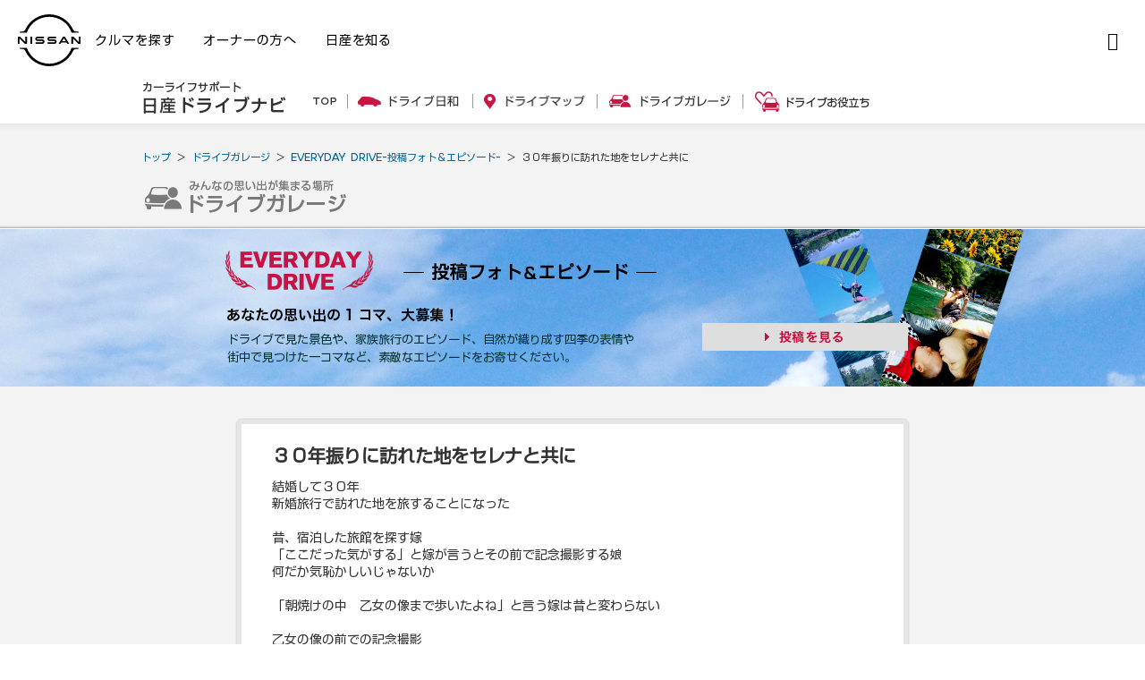

--- FILE ---
content_type: text/html; charset=UTF-8
request_url: https://drive.nissan.co.jp/FORM/detail.php?form_data_id=11957
body_size: 6442
content:






















<!DOCTYPE html PUBLIC "-//W3C//DTD XHTML 1.0 Transitional//EN" "http://www.w3.org/TR/xhtml1/DTD/xhtml1-transitional.dtd">
<html xmlns="http://www.w3.org/1999/xhtml" xml:lang="ja" lang="ja" xmlns:og="http://ogp.me/ns#" xmlns:mixi="http://mixi-platform.com/ns#">
<head>

<!-- Google Tag Manager -->
<script>(function(w,d,s,l,i){w[l]=w[l]||[];w[l].push({'gtm.start':
new Date().getTime(),event:'gtm.js'});var f=d.getElementsByTagName(s)[0],
j=d.createElement(s),dl=l!='dataLayer'?'&l='+l:'';j.async=true;j.src=
'https://www.googletagmanager.com/gtm.js?id='+i+dl;f.parentNode.insertBefore(j,f);
})(window,document,'script','dataLayer','GTM-WTVCG25');</script>
<!-- End Google Tag Manager -->

<meta http-equiv="Content-Type" content="text/html; charset=utf-8" />
<meta http-equiv="Content-Style-Type" content="text/css" />
<meta http-equiv="Content-Script-Type" content="text/javascript" />

<title>EVERYDAY DRIVE | ３０年振りに訪れた地をセレナと共に - 日産ドライブナビ</title>
<meta name="description" content="ドライブで見た景色や、家族旅行のエピソード、自然が織り成す四季の表情や街中で見つけた一コマなど、素敵なエピソードをお寄せください。" />
<meta name="keywords" content="ドライブ,EVERYDAY,DRIVE,季節,思い出,日産,NISSAN" />

<script>
	if( window.location.protocol == 'http:') {
		window.location.protocol = "https:";
	}
	if( window.location.hostname == 'secure.nissan.co.jp') {
		window.location.hostname = "drive.nissan.co.jp";
	}
</script>


<meta property="og:title" content="EVERYDAY DRIVE-日産ドライブナビ"><meta property="og:type" content="website"><meta property="og:url" content="https://drive.nissan.co.jp/PARK/EVERYDAY/"><meta property="og:image" content="https://drive.nissan.co.jp/IMAGES/PARK/EVERYDAY/ogp_EVERY_D.jpg"><meta property="og:site_name" content="日産ドライブナビ"><meta property="og:description" content="ドライブで見た景色や、家族旅行のエピソード、自然が織り成す四季の表情や街中で見つけた一コマなど、素敵なエピソードをお寄せください。">
<link rel="alternate" type="application/rss+xml" title="RSS" href="/PAGE/new.xml" />
<link media="all" type="text/css" rel="stylesheet" href="/CSS/BASE/base.css?t=1769824449" />
<link media="all" type="text/css" rel="stylesheet" href="/CSS/BASE/header.css?t=1769824449" />
<link media="all" type="text/css" rel="stylesheet" href="/CSS/BASE/base_new.css?t=1769824449" />
<link media="all" type="text/css" rel="stylesheet" href="/CSS/BASE/frame.css?t=1769824449" />
<link media="all" type="text/css" rel="stylesheet" href="/CSS/PARK/everyday.css?t=1769824449" />
<link media="all" type="text/css" rel="stylesheet" href="/CSS/PARK/COMMON/side.css?t=1769824449" />


<script type="text/javascript" src="/JS/BASE/jquery-3.2.0.js"></script>
<script>
$16 = jQuery;
</script>
<script type="text/javascript" src="/JS/BASE/jquery.common.js?t=1769824449"></script>
<script type="text/javascript" src="/JS/BASE/dnavi.js?t=1769824449"></script>
<script type="text/javascript" src="/JS/BASE/iframe_mynavi.js?t=1769824449"></script>
<script type="text/javascript" src="/JS/BASE/jquery.imagesloaded.js?t=1769824449"></script>
<script type="text/javascript" src="/JS/FORM/jForm.js?t=1769824449"></script>

<script type="text/javascript">
$16(function(){
	$16('#SCT2 .block .image').each(function(i){
		var $i = $16(this).find('img');
		var img = new Image();
		img.src = $i.attr('src');
		$i.imagesLoaded(function(){
			$i.attr({
				'src': img.src
			});
			var width  = img.width;
			var height = img.height;
			if(width > height){
				$i.addClass('yoko');
			} else {
				$i.addClass('tate');
			}
		});
		$16(this).find('dd').css({
			'bottom' : 0
		});
	});
	var $16setElm = $16('.listBox .txt');
	var cutFigure = '40';
	var afterTxt = ' …';
	$16setElm.each(function(){
		var textLength = $16(this).text().length;
		var textTrim = $16(this).text().substr(0,(cutFigure))
		if(cutFigure < textLength) {
			$16(this).html(textTrim + afterTxt).css({visibility:'visible'});
		} else if(cutFigure >= textLength) {
			$16(this).css({visibility:'visible'});
		}
	});
	$16('#SCT2 .listBox .img').each(function(i){
		if($16(this).find('img').length){
			var is = $16(this).find('img');
			var img = new Image();
			img.src = is.attr('src');
			is.imagesLoaded(function(){
				var imgW = img.width;
				var imgH = img.height;
				var winW = 98;
				var winH = 60;
				var scaleW = winW / imgW;
				var scaleH = winH / imgH;
				var fixScale = Math.max(scaleW, scaleH);
				var setW = imgW * fixScale;
				var setH = imgH * fixScale;
				var moveX = Math.floor((winW - setW) / 2);
				var moveY = Math.floor((winH - setH) / 2);
				is.css({
					'width': setW,
					'height': setH,
					'left' : moveX,
					'top' : moveY
				});
				is.attr({
					'src':img.src
				});
			});
		}
	});
});
</script>
<script type="text/javascript" src="/JS/BASE/lazysizes.min.js"></script>
<!-- フォント -->
<script type="text/javascript">
var NISSAN_WEBFONTS = true;
</script>
<link rel="stylesheet" media="print, screen" href="https://www.nissan.co.jp/COMMON/GN2020/CSS/brandfont.css">
<!-- /フォント -->

<!-- フッタ生成js -->
<script type="text/javascript">
	var _NISSAN_GN_DOMAIN = 'External';
	var JQUERY_LOADED = true;
</script>
<script type="text/javascript" src="//www.nissan.co.jp/COMMON/GN/JS/gn.js" charset="utf-8"></script>
<!--/フッタ生成js -->
<script src="//assets.adobedtm.com/c4286b4b2b34cb9b097fac1cfe0e4ac48afd27e3/satelliteLib-6d830820dc5d80289d4af847c2dce40d1cd793f9.js"></script>
<meta name="google-site-verification" content="_XzoySBL6_RQJzrVVJRQwgY9k_1lJYJmRSheYrGcxZ8" />
<link rel="apple-touch-icon" sizes="180x180" href="/apple-touch-icon.png">
<link rel="icon" type="image/png" href="/android-touch-icon.png" sizes="192x192">
</head>
<body id="community">

<!-- ヘッダ生成js -->
<script type="text/javascript" src="//www.nissan.co.jp/COMMON/GN2020/JS/gn.js" charset="utf-8"></script>
<!--/ヘッダ生成js -->
<!-- ヘッダー -->
<div id="gn_header_area">    
    <div id="gn_header"></div>
</div>
<!-- /ヘッダー -->
<!-- Google Tag Manager (noscript) -->
<noscript><iframe src="https://www.googletagmanager.com/ns.html?id=GTM-WTVCG25"
height="0" width="0" style="display:none;visibility:hidden"></iframe></noscript>
<!-- End Google Tag Manager (noscript) -->


<div id="newSite">
	
<div id="wrapperAll" style="height:0px;">
	<div id="headerArea" name="headerArea" style="height:0px;">
		<!-- *** [header] *** -->

		<!-- *** /[header] *** -->
	</div><!-- /#headerArea -->
</div>


	<div id="wrapperPage">
		<div id="pageTop">
	<!-- driveHEADER -->
	<div id="header_drive">
		<h1><a href="/"><img src="/IMAGES/BASE/COMMON/title.png" alt="カーライフサポート日産ドライブナビ" width="160" height="36" /></a></h1>
		<ul class="navi">
			<li class="li1"><a href="/"><img src="/IMAGES/BASE/COMMON/h_nav_01.png" alt="TOP" width="27" height="24" class="rollover" /></a></li>
			<li class="li2"><a href="/SEASON/"><img src="/IMAGES/BASE/COMMON/h_nav_02.png" alt="ドライブ日和" width="113" height="24" class="rollover" /></a></li>
			<li class="li3"><a href="/AREA/"><img src="/IMAGES/BASE/COMMON/h_nav_03.png" alt="ドライブマップ" width="113" height="24" class="rollover" /></a></li>
			<li class="li4"><a href="/GARAGE/"><img src="/IMAGES/BASE/COMMON/h_nav_05.png" alt="ドライブガレージ" width="136" height="24" class="rollover" /></a></li>
			<li class="li5"><a href="/CARLIFE/"><img src="/IMAGES/BASE/COMMON/h_nav_06.png" alt="ドライブお役立ち" width="128" height="24" class="rollover" /></a></li>
		</ul>
	</div>
	<!-- /driveHEADER -->
</div>

	</div>
	<div id="pageBody">
				<div id="topicpath">
			<ul>
				<li><a href="/">トップ</a> ＞ </li>
				<li><a href="/GARAGE/">ドライブガレージ</a> ＞ </li>
								<li><a href="/PARK/EVERYDAY/#SCT2">EVERYDAY DRIVE-投稿フォト＆エピソード-</a> ＞ </li>
				<li>３０年振りに訪れた地をセレナと共に </li>
							</ul>
		</div>


		<div class="head">
			<div><img src="/IMAGES/PARK/EVERYDAY/category.png" alt="ドライブガレージ" width="225" height="37" class="pngfix" /></div>
		</div>

					<div id="SCT1d" class="section">
				<div class="content">
					<h2><img src="/IMAGES/PARK/EVERYDAY/title_d.png" alt="EVERYDAY DRIVE" width="165" height="44" class="pngfix" /></h2>
					<h3><img src="/IMAGES/PARK/EVERYDAY/head_d.png" alt="投稿フォト＆エピソード" width="283" height="20" class="pngfix" /></h3>
					<div class="catch"><img src="/IMAGES/PARK/EVERYDAY/catch_d.png" alt="あなたの思い出の1コマ、大募集！" width="253" height="16" class="pngfix" /></div>
					<div class="div1">
						<p class="p1">
							ドライブで見た景色や、家族旅行のエピソード、自然が織り成す四季の表情や<br />
							街中で見つけた一コマなど、素敵なエピソードをお寄せください。<br />
						</p>
						<div class="catalog"><a href="/PARK/EVERYDAY/" target="_blank"><img src="/IMAGES/PARK/EVERYDAY/btn_02d.png" alt="投稿を見る" width="230" height="31" class="rollover" /></a></div>
					</div>
				</div>
			</div><!--//section-->
		
		<div id="SCT2" class="section">
			<div class="content">
				<div class="block">
					<div class="box">
												<div class="cont">
							<h3>３０年振りに訪れた地をセレナと共に</h3>
							<p>結婚して３０年<br />新婚旅行で訪れた地を旅することになった<br /><br />昔、宿泊した旅館を探す嫁<br />「ここだった気がする」と嫁が言うとその前で記念撮影する娘<br />何だか気恥かしいじゃないか<br /><br />「朝焼けの中　乙女の像まで歩いたよね」と言う嫁は昔と変わらない<br /><br />乙女の像の前での記念撮影<br />今は子が生まれ　孫が生まれ　裕福とは言えなくとも幸せかもと感じた<br /><br />家族のルーツを探す旅はセレナが家に来てくれたことで叶った<br />そして　ささやかな幸せを胸に　生きる強さを与えてくれた<br /><br />言葉に出すことはないが<br />３０年連れ添った嫁にも感謝の気持ちを込めたいと思う</p>
						</div>
						<div class="post">
							<dl>
								<dt><a href='javascript:;' onclick='FormList.counterForm(11957);'><img src="/IMAGES/PARK/EVERYDAY/btn_post.png" alt="いいね！" width="61" height="25" /></a></dt>
								<dd><span id="votes11957">39</span>人</dd>
							</dl>
							<p>投稿日：2010/05/24　 投稿者：じぃさま  さん (福島県・50代・男性)</p>
													</div>
					</div>
				</div><!--//block-->

								<div class="listBox">
					<h3>同じテーマの投稿を見る</h3>
																	<div class="block">
																								<div class="hed">
										<p class="list"><a href="/PARK/EVERYDAY/?car_model_detail=17&car_model_basic=4#SCT2"><strong>他2836件</strong>を見る</a></p>
										<h4>セレナ</h4>
									</div>
																			<dl>
																						<dd class="img"><img src="/C/IMAGEC/form/75182_xl.jpg" alt="TAKU" width="98" height="60" /></dd>
																						<dt><a href="detail.php?form_data_id=72638">還暦</a></dt>
											<dd class="txt">子供たちと孫たちとカニ道楽にカニを食べに行っただけなのにサプライズで還暦祝いを...</dd>
										</dl>
																			<dl>
																						<dt><a href="detail.php?form_data_id=72636">ドライブがてら</a></dt>
											<dd class="txt">パパの仕事は長距離で、土日仕事が多いため月の半分はいない、単身赴任のような生活...</dd>
										</dl>
																			<dl>
																						<dt><a href="detail.php?form_data_id=72635">お誕生日旅行</a></dt>
											<dd class="txt">毎年結婚記念日と私の誕生日は必ずディナーを予約してお祝いしてくれる夫。 自分の...</dd>
										</dl>
																			<dl>
																						<dd class="img"><img src="/C/IMAGEC/form/75178_xl.jpg" alt="" width="98" height="60" /></dd>
																						<dt><a href="detail.php?form_data_id=72631">圧巻の巨岩</a></dt>
											<dd class="txt">三陸復興国立公園にある三王岩。中心にそびえる男岩は50メートルにも及ぶと聞きまし...</dd>
										</dl>
									
															
						</div>
																		<div class="block">
																								<div class="hed">
										<p class="list"><a href="/PARK/EVERYDAY/?check9[]=%E5%AD%A3%E7%AF%80%E6%8C%87%E5%AE%9A%E3%81%AA%E3%81%97#SCT2"><strong>他1714件</strong>を見る</a></p>
										<h4>季節指定なし</h4>
									</div>
																			<dl>
																						<dt><a href="detail.php?form_data_id=72622">親父殿が最後に選んだ車は。</a></dt>
											<dd class="txt">今から17年前。 親父殿が「肺気腫」なる病気に罹りました。 歩くと息切れし、車高の...</dd>
										</dl>
																			<dl>
																						<dt><a href="detail.php?form_data_id=72570">休日のドライブ</a></dt>
											<dd class="txt">私の父はタクシードライバーでした。車の運転が好きな人で休日も疲れているのに家族...</dd>
										</dl>
																			<dl>
																						<dd class="img"><img src="/C/IMAGEC/form/75104_xl.jpg" alt="" width="98" height="60" /></dd>
																						<dt><a href="detail.php?form_data_id=72557">2台のNISMO</a></dt>
											<dd class="txt">駐車場の、我が家の宝物。</dd>
										</dl>
																			<dl>
																						<dt><a href="detail.php?form_data_id=72550">プチ旅行</a></dt>
											<dd class="txt">子供たちが小さい時車中泊だったけど、目的地を決めずどこまで行けるか旅をしました...</dd>
										</dl>
									
															
						</div>
																				</div>
				
									
					<dl class="age">
						<dt>車種から探す</dt>
						<dd>
															<a href="/PARK/EVERYDAY/?car_model_detail=66&car_model_basic=99#SCT2">その他 （6728）</a> │ 															<a href="/PARK/EVERYDAY/?car_model_detail=17&car_model_basic=4#SCT2">セレナ （2836）</a> │ 															<a href="/PARK/EVERYDAY/?car_model_detail=3&car_model_basic=2#SCT2">ノート （1767）</a> │ 															<a href="/PARK/EVERYDAY/?car_model_detail=39&car_model_basic=7#SCT2">エクストレイル （1182）</a> │ 															<a href="/PARK/EVERYDAY/?car_model_detail=50&car_model_basic=8#SCT2">スカイライン （897）</a> │ 															<a href="/PARK/EVERYDAY/?car_model_detail=4&car_model_basic=2#SCT2">キューブ （835）</a> │ 															<a href="/PARK/EVERYDAY/?car_model_detail=5&car_model_basic=2#SCT2">マーチ （793）</a> │ 															<a href="/PARK/EVERYDAY/?car_model_detail=1&car_model_basic=1#SCT2">日産リーフ （549）</a> │ 															<a href="/PARK/EVERYDAY/?car_model_detail=16&car_model_basic=4#SCT2">エルグランド （501）</a> │ 															<a href="/PARK/EVERYDAY/?car_model_detail=35&car_model_basic=6#SCT2">フェアレディZ （490）</a> │ 															<a href="/PARK/EVERYDAY/?car_model_detail=9&car_model_basic=3#SCT2">デイズ （363）</a> │ 															<a href="/PARK/EVERYDAY/?car_model_detail=11&car_model_basic=3#SCT2">モコ （321）</a> │ 															<a href="/PARK/EVERYDAY/?car_model_detail=15&car_model_basic=3#SCT2">ルークス （317）</a> │ 															<a href="/PARK/EVERYDAY/?car_model_detail=40&car_model_basic=7#SCT2">ジューク （201）</a> │ 															<a href="/PARK/EVERYDAY/?car_model_detail=6&car_model_basic=2#SCT2">ティーダ （156）</a> │ 															<a href="/PARK/EVERYDAY/?car_model_detail=34&car_model_basic=6#SCT2">NISSAN GT-R （105）</a> │ 															<a href="/PARK/EVERYDAY/?car_model_detail=27&car_model_basic=5#SCT2">ウイングロード （80）</a> │ 															<a href="/PARK/EVERYDAY/?car_model_detail=202&car_model_basic=2#SCT2">ノート オーラ （78）</a> │ 															<a href="/PARK/EVERYDAY/?car_model_detail=24&car_model_basic=4#SCT2">ラフェスタ （77）</a> │ 															<a href="/PARK/EVERYDAY/?car_model_detail=49&car_model_basic=8#SCT2">フーガ （73）</a> │ 															<a href="/PARK/EVERYDAY/?car_model_detail=51&car_model_basic=8#SCT2">ティアナ （65）</a> │ 															<a href="/PARK/EVERYDAY/?car_model_detail=48&car_model_basic=8#SCT2">シーマ （62）</a> │ 															<a href="/PARK/EVERYDAY/?car_model_detail=12&car_model_basic=3#SCT2">オッティ （56）</a> │ 															<a href="/PARK/EVERYDAY/?car_model_detail=106&car_model_basic=7#SCT2">キックス （51）</a> │ 															<a href="/PARK/EVERYDAY/?car_model_detail=14&car_model_basic=3#SCT2">キックス （50）</a> │ 															<a href="/PARK/EVERYDAY/?car_model_detail=45&car_model_basic=8#SCT2">ムラーノ （43）</a> │ 															<a href="/PARK/EVERYDAY/?car_model_detail=103&car_model_basic=4#SCT2">NV350キャラバン （32）</a> │ 															<a href="/PARK/EVERYDAY/?car_model_detail=19&car_model_basic=4#SCT2">NV200バネット （31）</a> │ 															<a href="/PARK/EVERYDAY/?car_model_detail=52&car_model_basic=8#SCT2">シルフィ （31）</a> │ 															<a href="/PARK/EVERYDAY/?car_model_detail=203&car_model_basic=1#SCT2">日産サクラ （28）</a> │ 															<a href="/PARK/EVERYDAY/?car_model_detail=46&car_model_basic=7#SCT2">デュアリス （27）</a> │ 															<a href="/PARK/EVERYDAY/?car_model_detail=201&car_model_basic=1#SCT2">日産アリア （21）</a> │ 															<a href="/PARK/EVERYDAY/?car_model_detail=8&car_model_basic=3#SCT2">デイズルークス （20）</a> │ 															<a href="/PARK/EVERYDAY/?car_model_detail=18&car_model_basic=4#SCT2">キャラバン （20）</a> │ 															<a href="/PARK/EVERYDAY/?car_model_detail=28&car_model_basic=5#SCT2">ステージア （20）</a> │ 															<a href="/PARK/EVERYDAY/?car_model_detail=60&car_model_basic=8#SCT2">ブルーバード （20）</a> │ 															<a href="/PARK/EVERYDAY/?car_model_detail=62&car_model_basic=8#SCT2">サニー （11）</a> │ 															<a href="/PARK/EVERYDAY/?car_model_detail=36&car_model_basic=6#SCT2">スカイラインGT-R （10）</a> │ 															<a href="/PARK/EVERYDAY/?car_model_detail=37&car_model_basic=6#SCT2">シルビア （10）</a> │ 															<a href="/PARK/EVERYDAY/?car_model_detail=61&car_model_basic=8#SCT2">ラティオ （10）</a> │ 															<a href="/PARK/EVERYDAY/?car_model_detail=47&car_model_basic=8#SCT2">スカイライン クロスオーバー （8）</a> │ 															<a href="/PARK/EVERYDAY/?car_model_detail=29&car_model_basic=5#SCT2">セフィーロワゴン （7）</a> │ 															<a href="/PARK/EVERYDAY/?car_model_detail=54&car_model_basic=8#SCT2">セドリック （7）</a> │ 															<a href="/PARK/EVERYDAY/?car_model_detail=57&car_model_basic=8#SCT2">ローレル （6）</a> │ 															<a href="/PARK/EVERYDAY/?car_model_detail=21&car_model_basic=4#SCT2">プレサージュ （5）</a> │ 															<a href="/PARK/EVERYDAY/?car_model_detail=55&car_model_basic=8#SCT2">グロリア （4）</a> │ 															<a href="/PARK/EVERYDAY/?car_model_detail=10&car_model_basic=3#SCT2">クリッパーリオ （3）</a> │ 															<a href="/PARK/EVERYDAY/?car_model_detail=13&car_model_basic=3#SCT2">ピノ （3）</a> │ 															<a href="/PARK/EVERYDAY/?car_model_detail=30&car_model_basic=5#SCT2">ルネッサ （3）</a> │ 															<a href="/PARK/EVERYDAY/?car_model_detail=38&car_model_basic=6#SCT2">180SX （3）</a> │ 															<a href="/PARK/EVERYDAY/?car_model_detail=42&car_model_basic=7#SCT2">テラノ/レグラス （3）</a> │ 															<a href="/PARK/EVERYDAY/?car_model_detail=102&car_model_basic=3#SCT2">NV100クリッパー リオ （3）</a> │ 															<a href="/PARK/EVERYDAY/?car_model_detail=33&car_model_basic=5#SCT2">ラシーン （2）</a> │ 															<a href="/PARK/EVERYDAY/?car_model_detail=43&car_model_basic=8#SCT2">ダットサン （2）</a> │ 															<a href="/PARK/EVERYDAY/?car_model_detail=58&car_model_basic=8#SCT2">セフィーロ （2）</a> │ 															<a href="/PARK/EVERYDAY/?car_model_detail=59&car_model_basic=8#SCT2">プリメーラ （2）</a> │ 															<a href="/PARK/EVERYDAY/?car_model_detail=20&car_model_basic=4#SCT2">ラフェスタ ハイウェイスター （1）</a> │ 															<a href="/PARK/EVERYDAY/?car_model_detail=23&car_model_basic=4#SCT2">ラルゴ （1）</a> │ 															<a href="/PARK/EVERYDAY/?car_model_detail=25&car_model_basic=4#SCT2">リバティ （1）</a> │ 															<a href="/PARK/EVERYDAY/?car_model_detail=31&car_model_basic=5#SCT2">アベニール （1）</a> │ 															<a href="/PARK/EVERYDAY/?car_model_detail=32&car_model_basic=5#SCT2">プリメーラワゴン （1）</a> │ 															<a href="/PARK/EVERYDAY/?car_model_detail=41&car_model_basic=7#SCT2">サファリ （1）</a> │ 															<a href="/PARK/EVERYDAY/?car_model_detail=53&car_model_basic=8#SCT2">プレジデント （1）</a> │ 															<a href="/PARK/EVERYDAY/?car_model_detail=65&car_model_basic=8#SCT2">パルサー （1）</a> │ 															<a href="/PARK/EVERYDAY/?car_model_detail=101&car_model_basic=1#SCT2">ハイパーミニ （1）</a> │ 															<a href="/PARK/EVERYDAY/?car_model_detail=107&car_model_basic=7#SCT2">エクストレイル クリーンディーゼル （1）</a>							
						</dd>
					</dl>
							</div>

			<div class="other"><a href="/PARK/EVERYDAY/#SCT2"><img src="/IMAGES/PARK/EVERYDAY/btn_other.png" alt="その他のエピソードを見る" width="327" height="41" class="rollover" /></a></div>

		</div><!--//section-->
	</div><!--//pageBody-->
</div><!--//wrapperPage-->

</div>
<!-- //newSite -->

<div id="wrapperBottom">
	<div id="pageBottom">
		<!-- driveFOOTER -->
		<div id="footer_drive">
		<div class="targetTop">
			<a href="#pageTop"><img src="/IMAGES/BASE/COMMON/pagetop.png" alt="ページトップへ" width="50" height="27" class="lazyload"></a>
		</div>
		<div class="navi">
			<dl class="dl1">
			<dt><a href="/SEASON/"><span><img src="/IMAGES/BASE/COMMON/f_icn_01.png" alt="" width="40" height="40" class="lazyload"></span><span>ドライブ日和</span></a></dt>
			<dd>日本の四季をドライブで<br>楽しもう</dd>
			</dl>
			<dl class="dl2">
			<dt><a href="/AREA/"><span><img src="/IMAGES/BASE/COMMON/f_icn_02.png" alt="" width="40" height="40" class="lazyload"></span><span>ドライブマップ</span></a></dt>
			<dd>写真と口コミで探せる<br>スポット情報が満載</dd>
			</dl>
			<dl class="dl3">
			<dt><a href="/GARAGE/"><span><img src="/IMAGES/BASE/COMMON/f_icn_04.png" alt="" width="40" height="40" class="lazyload"></span><span>ドライブ<br />ガレージ</span></a></dt>
			<dd>ドライブの思い出を<br>ガレージに刻もう</dd>
			</dl>
			<dl class="dl4">
			<dt><a href="/CARLIFE/"><span><img src="/IMAGES/BASE/COMMON/f_icn_07.png" alt="" width="40" height="40" class="lazyload"></span><span>ドライブ<br />お役立ち</span></a></dt>
			<dd>カーライフを楽しく彩る<br>お役立ちトピックス</dd>
			</dl>
			<dl class="dl5">
			<dt><a href="/DRIVE/365/"><span><img src="/IMAGES/BASE/COMMON/f_icn_06.png" alt="" width="40" height="40" class="lazyload"></span><span>日巡り<br />カレンダー</span></a></dt>
			<dd>今日は何の日？カー<br>ライフを楽しむ365日</dd>
			</dl>
			<dl class="dl6">
			<dt><a href="/GARAGE/PHOTOGALLERY/"><span><img src="/IMAGES/BASE/COMMON/f_icn_06.png" alt="" width="40" height="40" class="lazyload"></span><span>フォト<br />ギャラリー</span></a></dt>
			<dd>みなさんから集まった<br>素敵な写真をご紹介</dd>
			</dl>
		</div>
		<p style="text-align: right;"><a href="/sitemap.php">サイトマップ</a></p>
		</div>
		<!-- /driveFOOTER -->
	</div>
</div>




<!-- Global site tag (gtag.js) - Google Analytics -->
<script async src="https://www.googletagmanager.com/gtag/js?id=G-3KSJK6V0MV"></script>
<script>
window.dataLayer = window.dataLayer || [];
function gtag(){dataLayer.push(arguments);}
gtag('js', new Date());

gtag('config', 'G-3KSJK6V0MV');
gtag('config', 'UA-2218781-1');
</script>
<!-- //Global site tag (gtag.js) - Google Analytics -->


<!-- sitecatalyst -->
<!-- //sitecatalyst -->

<script type="text/javascript">_satellite.pageBottom();</script>

<!-- フッター -->
<div id="gn_footer_area">
    <div id="gn_footer"></div>
</div>
<!-- /フッター -->
<!-- ヘッダー実行 -->
<script type="text/javascript">
<!--
loadHeaderSource('#gn_header',1400);
//-->
</script>
<!-- /ヘッダー実行 -->
<!-- フッター実行 -->
<script type="text/javascript">
<!--
NISSAN_GN.setFooter('','#gn_footer',[1400,960,581], '', true);
//-->
</script>
<!-- /フッター実行 -->


</body>
</html>


--- FILE ---
content_type: application/javascript
request_url: https://drive.nissan.co.jp/JS/BASE/jquery.imagesloaded.js?t=1769824449
body_size: 1280
content:
// *************
// Original plugin Gist: https://gist.github.com/268257
// Current repos: https://github.com/desandro/imagesloaded
// fix in response to: https://github.com/desandro/imagesloaded/issues/8
// 
// In case this is useful to anyone.
// *************


/*!
 * jQuery imagesLoaded plugin v1.0.4
 * http://github.com/desandro/imagesloaded
 *
 * MIT License. by Paul Irish et al.
 */
 
(function($, undefined) {
 
  // $('#my-container').imagesLoaded(myFunction)
  // or
  // $('img').imagesLoaded(myFunction)
 
  // execute a callback when all images have loaded.
  // needed because .load() doesn't work on cached images
 
  // callback function gets image collection as argument
  //  `this` is the container
  
  $.fn.imagesLoaded = function( callback ) {
    var $this = this,
        $images = $this.find('img').add( $this.filter('img') ),
        len = $images.length,
        blank = '[data-uri]';
      
    // some browsers (IE9) fail to trigger image loaded when using cached images 
    // This flag is so we can account for this dumb MSIE situation.
    var can_use_cached_images = confirm_can_use_cached_images();
 
    function confirm_can_use_cached_images() {
		
      var result = 'Good browser';
      var arr_known_browsers_with_issues = ['ie9','ie10','ie11','ie12','ie13','ie14','ie15'];
    
      // block to check for specific know buggy browsers.
		var ua, isIE, array, version;
		 
		// UserAgetn を小文字に正規化
		ua = window.navigator.userAgent.toLowerCase();
		 
		// IE かどうか判定
		isIE = (ua.indexOf('msie') >= 0 || ua.indexOf('trident') >= 0);
		 
		// IE の場合、バージョンを取得
		if (isIE) {
			array = /(msie|rv:?)\s?([\d\.]+)/.exec(ua);
			version = (array) ? array[2] : '';
			result = 'ie' + parseInt(version);    // target => IE9 ONLY at present
		}
    
      return ($.inArray(result, arr_known_browsers_with_issues) == -1);  // -1 means no match found.
    }
    function triggerCallback() {
      callback.call( $this, $images );
    }
 
    function imgLoaded( event ) {
      if ( --len <= 0 && event.target.src !== blank ){
        setTimeout( triggerCallback );
        $images.off( 'load error', imgLoaded );
      }
    }
 
    if ( !len ) {
      triggerCallback();
    }
 
    $images.on( 'load error',  imgLoaded ).each( function() {
      if (can_use_cached_images == false) { 
        this.src = this.src.split('?')[0];
      }
 
      // cached images don't fire load sometimes, so we reset src.
      if (this.complete || typeof this.complete === "undefined"){
        var src = this.src;
        // webkit hack from http://groups.google.com/group/jquery-dev/browse_thread/thread/eee6ab7b2da50e1f
        this.src = blank;
        this.src = src;
      }
    });
 
    return $this;
  };
 
})($16);

--- FILE ---
content_type: application/x-javascript
request_url: https://assets.adobedtm.com/de7bac0b5081/5714167406b9/4129475e891b/RC6963b5e5593d401c9900125bafc147ca-source.min.js
body_size: 389
content:
// For license information, see `https://assets.adobedtm.com/de7bac0b5081/5714167406b9/4129475e891b/RC6963b5e5593d401c9900125bafc147ca-source.js`.
_satellite.__registerScript('https://assets.adobedtm.com/de7bac0b5081/5714167406b9/4129475e891b/RC6963b5e5593d401c9900125bafc147ca-source.min.js', "!function(){var e=Visitor.getInstance(\"0BCEE1CE543D41F50A4C98A5@AdobeOrg\",{trackingServer:\"nissanheliosjaoaam.d3.sc.omtrdc.net\"}),i=[\"nissan\",\"e-sharemobi.com\",\"carsharing.smartoasis.jp\",\"www.carlifecollection.jp\",\"svy.ooo\",\"v5.interview-maker.com\",\"prod5.interview-maker.com\"];if(-1==location.href.indexOf(\"/nissanid/\"))for(var n=document.getElementsByTagName(\"a\"),a=0;a<n.length;a++){var o=n[a].href;if(void 0!==o&&o.indexOf(\"/\")>-1&&-1==o.indexOf(\"adobe_mc=\")){var r=o.split(\"/\")[2],s=location.hostname;if(s!=r&&-1==s.indexOf(\".nissan-fs.co.jp\"))for(var t=0;t<i.length;t++)if(r&&r.indexOf(i[t])>-1&&(-1==r.indexOf(\".nissan.co.jp\")||r.indexOf(\"map2.nissan.co.jp\")>-1)){var c=e.appendVisitorIDsTo(o);n[a].setAttribute(\"href\",c)}}}}();");

--- FILE ---
content_type: application/javascript
request_url: https://as.nn.impact-ad.jp/jserver/CCID=1/ZID=91769824451793/FT=0
body_size: 69
content:
var ZID = "91769824451793";
document.close();
